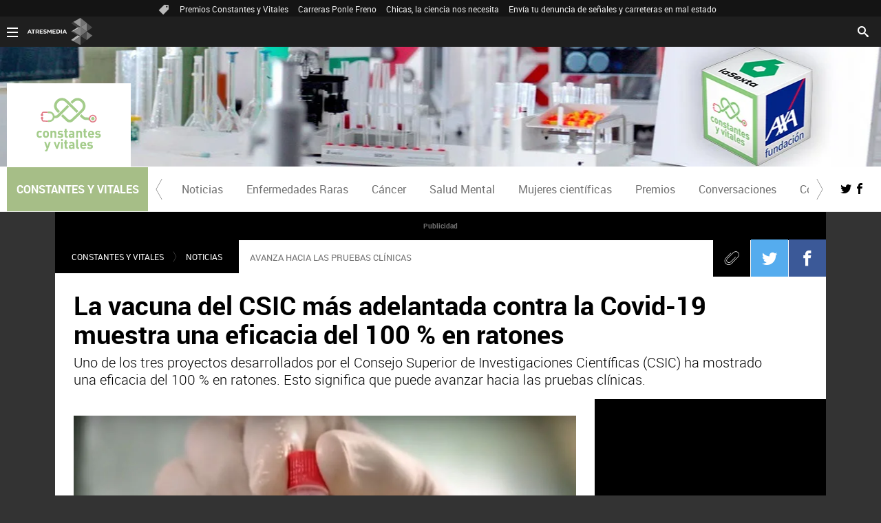

--- FILE ---
content_type: text/html;charset=UTF-8
request_url: https://www.lasexta.com/constantes-vitales/noticias/vacuna-csic-mas-adelantada-covid19-muestra-eficacia-100-ratones_2021012160096c8a065f0a000156d63b.html
body_size: 14970
content:
<!doctype html>
<html lang="es" prefix="og: http://ogp.me/ns#" fb: http: ogp.me ns fb# article: article#">
 <head> 
  <meta charset="UTF-8"> 
  <title>La vacuna del CSIC más adelantada contra la Covid-19 muestra una eficacia del 100 % en ratones | CONSTANTES Y VITALES&lt;</title> 
  <meta name="title" content="La vacuna del CSIC más adelantada contra la Covid-19 muestra una eficacia del 100 % en ratones | CONSTANTES Y VITALES<"> 
  <meta name="description" content="Uno de los tres proyectos desarrollados por el Consejo Superior de Investigaciones Científicas (CSIC) ha mostrado una eficacia del 100 % en ratones. Esto significa que puede avanzar hacia las pruebas clínicas."> 
  <link rel="canonical" href="https://www.lasexta.com/constantes-vitales/noticias/vacuna-csic-mas-adelantada-covid19-muestra-eficacia-100-ratones_2021012160096c8a065f0a000156d63b.html"> 
  <link rel="amphtml" href="https://amp.lasexta.com/constantes-vitales/noticias/vacuna-csic-mas-adelantada-covid19-muestra-eficacia-100-ratones_2021012160096c8a065f0a000156d63b.html"> 
  <meta name="robots" content="index, follow, max-image-preview:large"> 
  <meta name="DC.date.issued" content="2021-01-21T12:59:06.457+01:00"> 
  <meta name="date" content="2021-01-21T12:59:06.405+01:00"> 
  <meta property="article:modified_time" content="2021-01-21T12:59:06.457+01:00"> 
  <meta property="article:published_time" content="2021-01-21T12:59:06.405+01:00"> 
  <meta property="article:publisher" content="https://www.facebook.com/constantesyvitales/"> 
  <meta property="og:type" content="article"> 
  <meta property="og:title" content="La vacuna del CSIC más adelantada contra la Covid-19 muestra una eficacia del 100 % en ratones"> 
  <meta property="og:description" content="Uno de los tres proyectos desarrollados por el Consejo Superior de Investigaciones Científicas (CSIC) ha mostrado una eficacia del 100 % en ratones. Esto significa que puede avanzar hacia las pruebas clínicas."> 
  <meta property="og:url" content="https://www.lasexta.com/constantes-vitales/noticias/vacuna-csic-mas-adelantada-covid19-muestra-eficacia-100-ratones_2021012160096c8a065f0a000156d63b.html"> 
  <meta property="og:image" content="https://fotografias-compromiso.atresmedia.com/clipping/cmsimages02/2021/01/21/55109A01-0E22-4444-993B-D6FF4D608AA7/69.jpg"> 
  <meta property="og:image:type" content="image/jpeg"> 
  <meta property="og:image:width" content="1280"> 
  <meta property="og:image:height" content="720"> 
  <meta property="og:locale" content="es_ES"> 
  <meta property="og:site_name" content="LaSexta"> 
  <meta name="twitter:card" content="summary_large_image"> 
  <meta name="twitter:image" content="https://fotografias-compromiso.atresmedia.com/clipping/cmsimages02/2021/01/21/55109A01-0E22-4444-993B-D6FF4D608AA7/69.jpg"> 
  <meta name="twitter:site" content="constanteyvital"> 
  <meta property="article:section" content="Constantes y Vitales"> 
  <meta property="article:tag" content="CSIC"> 
  <meta property="article:tag" content="Vacuna"> 
  <meta property="article:tag" content="COVID-19"> 
  <meta property="article:tag" content="Coronavirus"> 
  <meta http-equiv="X-UA-Compatible" content="IE=edge,chrome=1"> 
  <meta name="pageRender" content="Wed Aug 04 14:41:22 CEST 2021"> 
  <meta name="viewport" content="width=device-width, initial-scale=1"> 
  <link rel="alternate" type="application/rss+xml" title="RSS 2.0" href="https://compromiso.atresmedia.com/rss/744153.xml"> 
  <!-- Metadatos métricas --> 
  <meta name="serie-programa" content=""> 
  <meta name="tipo-contenido" content="Entretenimiento"> 
  <meta name="lang" content="es"> 
  <meta name="organization" content="Compromiso Atresmedia"> 
  <!-- <meta http-equiv="Refresh" content="900"> --> 
  <script type="text/javascript"> 
	 setInterval(function() {
	   window.location.reload(); 
	 }, 900*1000);
</script> 
  <meta name="theme-color" content="#1E8737"> 
  <!-- Carga de Favicon --> 
  <link rel="apple-touch-icon" sizes="57x57" href="/public/img/lasexta/apple-touch-icon-57x57.png"> 
  <link rel="apple-touch-icon" sizes="60x60" href="/public/img/lasexta/apple-touch-icon-60x60.png"> 
  <link rel="apple-touch-icon" sizes="72x72" href="/public/img/lasexta/apple-touch-icon-72x72.png"> 
  <link rel="apple-touch-icon" sizes="76x76" href="/public/img/lasexta/apple-touch-icon-76x76.png"> 
  <link rel="apple-touch-icon" sizes="114x114" href="/public/img/lasexta/apple-touch-icon-114x114.png"> 
  <link rel="apple-touch-icon" sizes="120x120" href="/public/img/lasexta/apple-touch-icon-120x120.png"> 
  <link rel="apple-touch-icon" sizes="144x144" href="/public/img/lasexta/apple-touch-icon-144x144.png"> 
  <link rel="apple-touch-icon" sizes="152x152" href="/public/img/lasexta/apple-touch-icon-152x152.png"> 
  <link rel="apple-touch-icon" sizes="180x180" href="/public/img/lasexta/apple-touch-icon-180x180.png"> 
  <link rel="icon" type="image/png" href="/public/img/lasexta/favicon-32x32.png" sizes="32x32"> 
  <link rel="icon" type="image/png" href="/public/img/lasexta/android-chrome-192x192.png" sizes="192x192"> 
  <link rel="icon" type="image/png" href="/public/img/lasexta/favicon-96x96.png" sizes="96x96"> 
  <link rel="icon" type="image/png" href="/public/img/lasexta/favicon-16x16.png" sizes="16x16"> 
  <link rel="mask-icon" href="/public/img/lasexta/safari-pinned-tab.svg" color="#5bbad5"> 
  <link rel="shortcut icon" href="/public/img/lasexta/favicon.ico"> 
  <meta name="msapplication-TileImage" content="/mstile-144x144.png"> 
  <!--TAGS VERIFICADORES--> 
  <meta name="google-site-verification" content="wqlZp20Q7EJc4rjA4jF13DWBQVX9dFq84rJ76Ez37QI">  
  <meta name="msvalidate.01" content="DDBC2D36D801A1BEEF59505F4B1610AF">  
  <meta property="og:site_name" content="LaSexta"> 
  <meta name="ad-unit" content="32881787/www.lasexta.com/constantes-vitales/noticias"> 
  <meta name="site-name" content="Compromiso Atresmedia"> 
  <meta name="tipo-pagina" content="contenido"> 
  <meta name="error" content="false"> 
  <script type="application/ld+json">
{
	"@context": "https://schema.org",
	"@type": "NewsArticle",
	"mainEntityOfPage": {
		"@type": "WebPage",
		"@id": "https:\/\/www.lasexta.com\/constantes-vitales\/noticias\/vacuna-csic-mas-adelantada-covid19-muestra-eficacia-100-ratones_2021012160096c8a065f0a000156d63b.html"},
	"url": "https:\/\/www.lasexta.com\/constantes-vitales\/noticias\/vacuna-csic-mas-adelantada-covid19-muestra-eficacia-100-ratones_2021012160096c8a065f0a000156d63b.html",
	"headline": "La vacuna del CSIC más adelantada contra la Covid-19 muestra una eficacia del 100 % en ratones",
	"description": "Uno de los tres proyectos desarrollados por el Consejo Superior de Investigaciones Científicas (CSIC) ha mostrado una eficacia del 100 % en ratones. Esto significa que puede avanzar hacia las pruebas clínicas.",
	"articleBody": "El proyecto de la vacuna para el SARS-CoV-2 dirigido por los virólogos Mariano Esteban y Jan García Arriaza es el más adelantado de las tres vacunas contra la Covid-19 que está desarrollando el Consejo Superior de Investigaciones Científicas (CSIC). El candidato vacunal MVA-Cov-2-S, que usa como vehículo el virus vaccina modificado de Ankara (MVA) para transportar una proteína del SARS-CoV-2 que estimule la defensa inmunitaria contra el coronavirus, ha probado su eficacia en modelos animales, lo que significa que está listo para seguir avanzando hacia las pruebas clínicas. El CSIC colabora con la empresa biotecnológica española Biofabri, perteneciente al grupo Zendal, para producir la vacuna en condiciones de uso en seres humanos. El próximo paso es la solicitud del permiso a la Agencia Española de Medicamentos y Productos Sanitarios (AEMPS), dependiente del Ministerio de Sanidad, para los primeros ensayos clínicos, fases I/II, que podrían iniciarse en unas semanas. El virus MVA ha sido modificado para expresar la proteína S completa del SARS-CoV-2, que es la llave que permite la entrada del coronavirus en las células humanas, incorporada en el vehículo MVA, esta proteína se produce tan pronto como el virus penetra en la célula y es la que enseña al sistema inmunitario cómo debe reconocer y eliminar el coronavirus. Lo relevante es que la vacuna produce altos niveles de anticuerpos IgG específicos frente a la proteína S del coronavirus y a su dominio de unión con la proteína ACE2 que sirve de repector de las células humanas.",
  	"datePublished": "2021-01-21T12:59:06.405+01:00",
  	"dateModified": "2021-01-21T12:59:06.457+01:00",
		"articleSection":{
    	"@list":[
            "Constantes y Vitales",
            "Noticias"]},
	"keywords": [
		"CSIC",
		"Vacuna",
		"COVID-19",
   		"Coronavirus"],
   	"publisher": {
	    "@type": "Organization",	    
		"name":"Compromiso Atresmedia",
		"sameAs":[
				"https://www.facebook.com/constantesyvitales/",
				"https://twitter.com/constanteyvital"],
		"logo": {
			"@type": "ImageObject",
			"url": "https:\/\/compromiso.atresmedia.com\/public\/img\/compromiso_atresmedia-amp.png",
				"width": 600,
				"height": 60
			}
  	},
  	"author": {
			"@type": "Person",
			"name": "Constantes y Vitales"
  	},
	 	"image": {
	    	"@type": "ImageObject",
	    	"url": "https:\/\/fotografias-compromiso.atresmedia.com\/clipping\/cmsimages02\/2021\/01\/21\/55109A01-0E22-4444-993B-D6FF4D608AA7\/69.jpg",
	      	"width": 1280,
	      	"height": 720
	  	},
    "speakable":{
        "@type":"SpeakableSpecification",
        "xpath":[
            "/html/head/title",
            "/html/head/meta[@name='description']/@content"
         ]
    }
}
</script> 
  <script type="application/ld+json">
{
  "@context": "http://schema.org",
  "@type": "BreadcrumbList",
    "itemListElement": [
	{
	    "@type": "ListItem",
	    "position": 1,
	    "name": "Compromiso Atresmedia",
	    "item": "https:\/\/compromiso.atresmedia.com\/"
	},
	{
	    "@type": "ListItem",
	    "position": 2,
	    "name": "Constantes y Vitales",
	    "item": "https:\/\/www.lasexta.com\/constantes-vitales\/"
	},
	{
	    "@type": "ListItem",
	    "position": 3,
	    "name": "Noticias",
	    "item": "https:\/\/www.lasexta.com\/constantes-vitales\/noticias\/"
	},
  	{
  		"@type": "ListItem",
	    "position": 4,
	    "name": "La vacuna del CSIC más adelantada contra la Covid-19 muestra una eficacia del 100 % en ratones",
	    "item": "https:\/\/www.lasexta.com\/constantes-vitales\/noticias\/vacuna-csic-mas-adelantada-covid19-muestra-eficacia-100-ratones_2021012160096c8a065f0a000156d63b.html"
  	}]
}
</script> 
  <script type="application/ld+json">{ "ethicsPolicy" : "https:\\/\\/www.lasexta.com\\/public\\/legal\\/politica-proteccion-datos-privacidad.html", "legalName" : "Atresmedia Corporación de Medios de Comunicación, S.A.", "address" : "Isla Graciosa 13", "@type" : "NewsMediaOrganization", "name" : "LaSexta", "alternateName" : "La Sexta", "foundingLocation" : "Madrid", "@context" : "https://schema.org", "url" : "https:\\/\\/www.lasexta.com\\/", "sameAs" : [ "https://www.facebook.com/laSexta/", "https://twitter.com/laSextaTV" ] }</script> 
  <script type="application/ld+json">[ { "@context": "https://schema.org/", "@type": "SiteNavigationElement", "url": "https:\/\/www.lasexta.com\/constantes-vitales\/noticias\/", "name": "Noticias" }, { "@context": "https://schema.org/", "@type": "SiteNavigationElement", "url": "https:\/\/www.lasexta.com\/constantes-vitales\/enfermedades-raras\/", "name": "Enfermedades Raras" }, { "@context": "https://schema.org/", "@type": "SiteNavigationElement", "url": "https:\/\/www.lasexta.com\/constantes-vitales\/cancer\/", "name": "Cáncer" }, { "@context": "https://schema.org/", "@type": "SiteNavigationElement", "url": "https:\/\/www.lasexta.com\/constantes-vitales\/causas\/salud-mental\/", "name": "Salud Mental" }, { "@context": "https://schema.org/", "@type": "SiteNavigationElement", "url": "https:\/\/www.lasexta.com\/constantes-vitales\/mujeres-cientificas\/", "name": "Mujeres científicas" }, { "@context": "https://schema.org/", "@type": "SiteNavigationElement", "url": "https:\/\/www.lasexta.com\/constantes-vitales\/premios\/", "name": "Premios" }, { "@context": "https://schema.org/", "@type": "SiteNavigationElement", "url": "https:\/\/www.lasexta.com\/constantes-vitales\/conversaciones\/", "name": "Conversaciones" }, { "@context": "https://schema.org/", "@type": "SiteNavigationElement", "url": "https:\/\/www.lasexta.com\/constantes-vitales\/comite-expertos\/", "name": "Comité de expertos" }, { "@context": "https://schema.org/", "@type": "SiteNavigationElement", "url": "https:\/\/www.lasexta.com\/constantes-vitales\/causas\/objetivo-ciencia\/", "name": "Objetivo 2%" }, { "@context": "https://schema.org/", "@type": "SiteNavigationElement", "url": "https:\/\/www.lasexta.com\/constantes-vitales\/causas\/desfibriladores\/", "name": "Desfibriladores" }] </script>
  <link rel="stylesheet" href="https://static.antena3.com/css/style2.css"> 
  <link rel="stylesheet" href="https://static.antena3.com/css/v_constantes_y_vitales/skin2.css"> 
  <script type="text/javascript">
	var staticDomain = 'https://static.antena3.com/';	
	var comunidadDomain = 'https://comunidad.atresmedia.com/';
	var jsDomain = 'https://cdnjs.atresmedia.com/atresmedia-js/latest/';
	var SITE_SECTION_NAME = 'CompromisoAtresmedia_constantesyvitales';
	window.SITE_ID = 128470;
  	window.PAGE_ID = 829247;
	document.domain = 'atresmedia.com';
</script> 
  <!-- pageview_candidate --> 
  <script src="https://tv.sibbo.net/v2/clients/atresmedia/pro/sibbo-cmp-core.js" charset="utf-8"></script> 
  <!-- DTM  *** new --> 
  <script src="//assets.adobedtm.com/f3257b54648f/0a102682e791/launch-a7548e537628.min.js" async></script> 
  <script>if(window){let w=function(n){window.jQueryCallbacks.push(n)};var i=w;window.jQueryCallbacks=[],window.$=function(n){return typeof n=="function"&&w(n),{ready:w}},window.jQuery=window.$,window.$.ajax=function(...n){w(()=>window.$.ajax(...n))}}
</script> 
  <script type="module" src="https://cdnjs.atresmedia.com/load/webapp/www-entries/main.Bb7-Y4xk8M9YG2yI.js" defer></script> 
  <script type="module" src="https://cdnjs.atresmedia.com/load/webapp/www-entries/no-site.C8fh56_7Y7Be6u8E.js" defer></script> 
  <script>
	var sp = "690053,744123,744153";
</script> 
  <script>
		$.ajax({
	  		url: "https://hits-compromiso.atresmedia.com/compromiso//60096c8a065f0a000156d63b/2/"+sp+"/",
	  		dataType: "jsonp"
		});
	</script> 
 </head> 
 <body class="verticales  pagina-interior   constantes-vitales noticias"> 
  <div class="content-hot-links">
   <ul class="hot-links" data-mod="hot-links">
    <li><span class="icon-ico-tag"></span></li>
    <li><a title="Premios Constantes y Vitales" href="https://www.lasexta.com/constantes-vitales/premios/2025/">Premios Constantes y Vitales</a></li>
    <li><a title="Carreras Ponle Freno" href="https://compromiso.atresmedia.com/ponlefreno/carreras-ponle-freno/2025/">Carreras Ponle Freno</a></li>
    <li><a title="Chicas, la ciencia nos necesita" href="https://www.lasexta.com/constantes-vitales/mujeres-cientificas/">Chicas, la ciencia nos necesita</a></li>
    <li><a title="Envía tu denuncia de señales y carreteras en mal estado" href="https://compromiso.atresmedia.com/ponlefreno/campanas/carreteras-senales/envia-denuncia-senal-carretera-mal-estado_202507026864f95829f2a108e97bcea1.html">Envía tu denuncia de señales y carreteras en mal estado</a></li>
   </ul>
  </div> 
  <header class="header-principal header-verticales"> 
   <!-- Animations and background --> 
   <div class="background-animated"></div> 
   <nav class="navbar container row navbar-default" role="navigation"> 
    <div class="navbar-header" itemscope itemtype="https://schema.org/Organization"> 
     <img loading="lazy" class="logo-atresmedia" src="/public/img/atresmedia-television.svg" alt="Atresmedia" width="100" itemprop="logo"> 
     <button type="button" class="navbar-toggle collapsed" role="button" aria-expanded="false"> <span class="sr-only">Desplegar navegación</span> 
      <div class="b-menu">
       <div class="icon"></div>
      </div> </button> 
     <h1 class="seccion"> <a class="navbar-brand" title="Constantes y Vitales" href="https://www.lasexta.com/constantes-vitales/" itemprop="url"> <img loading="lazy" src="/public/img/verticales/constantes_y_vitales/constantes_y_vitales.svg" alt="" itemprop="logo"> <span>Constantes y Vitales</span> </a> </h1> 
    </div>
    <!-- navbar-header --> 
    <div class="box-menu" role="menu"> 
     <div class="menu"> 
      <ul class="nav navbar-nav nav-tertiary"> 
       <li class="search"> 
        <form class="navbar-form" method="get" action="/buscador-site/index.html"> 
         <input id="search" class="input-text" type="text" name="q" value="" placeholder="Buscar..."> 
         <label for="search"><span class="text">Buscar</span><span class="icon-search"></span></label> 
         <input class="search-button" type="submit" value="Buscar"> 
        </form> </li> 
      </ul> 
      <div class="nav navbar-nav channels" role="menubar"> 
       <div class="container row"> 
        <a href="#" class="dropdown-toggle tit" data-toggle="dropdown" aria-expanded="false"> 
         <div class="b-menu"> 
          <div class="icon"></div> 
         </div> <img loading="lazy" id="logo-atresmedia" src="/public/img/grupo-atresmedia.svg" alt="Atresmedia" width="100"><span class="icon-direction-right"></span> </a> 
        <div class="list-atresmedia" aria-hidden="true" aria-label="submenu"> 
         <h2 role="link">LA RED DE <strong>ATRESMEDIA</strong><span class="icon-direction-left"></span></h2> 
         <div data-mod="channels"> 
          <dl data-mod="tv-radio"> 
           <dt>
            CANALES TV Y RADIO
           </dt> 
           <dd>
            <a rel="me" title="Antena 3" href="https://www.antena3.com/" class="antena3" role="menuitem">Antena 3</a>
           </dd> 
           <dd>
            <a rel="me" title="laSexta" href="https://www.lasexta.com/" class="lasexta" role="menuitem">laSexta</a>
           </dd> 
           <dd>
            <a rel="me" title="Neox" href="https://neox.atresmedia.com/" class="neox" role="menuitem">Neox</a>
           </dd> 
           <dd>
            <a rel="me" title="Nova" href="https://nova.atresmedia.com/" class="nova" role="menuitem">Nova</a>
           </dd> 
           <dd>
            <a rel="me" title="Mega" href="https://mega.atresmedia.com/" class="mega" role="menuitem">Mega</a>
           </dd> 
           <dd>
            <a rel="me" title="Atreseries" href="https://atreseries.atresmedia.com/" class="atreseries" role="menuitem">Atreseries</a>
           </dd> 
           <dd>
            <a rel="me" title="Onda Cero" href="https://www.ondacero.es/" class="ondacero" role="menuitem">Onda Cero</a>
           </dd> 
           <dd>
            <a rel="me" title="Europa FM" href="https://www.europafm.com/" class="europafm" role="menuitem">Europa FM</a>
           </dd> 
           <dd>
            <a rel="me" title="Melodía FM" href="https://www.melodia-fm.com/" class="melodiafm" role="menuitem">Melodía FM</a>
           </dd> 
           <dd>
            <a rel="me" title="Atresplayer" href="https://www.atresplayer.com/" class="atresplayer" role="menuitem">Atresplayer</a>
           </dd> 
           <dd>
            <a rel="me" title="Flooxer" href="https://www.flooxer.com/" class="flooxer" role="menuitem">Flooxer</a>
           </dd> 
          </dl> 
          <dl data-mod="verticales"> 
           <dt>
            VERTICALES
           </dt> 
           <dd>
            <a rel="me" title="Novamás" href="https://www.antena3.com/novamas/" class="novamas" role="menuitem">Novamás</a>
           </dd> 
           <dd>
            <a rel="me" title="Objetivo tv" href="https://www.antena3.com/objetivotv/" class="objetivo-tv" role="menuitem">Objetivo tv</a>
           </dd> 
           <dd>
            <a rel="me" title="TecnoXplora" href="https://www.lasexta.com/tecnologia-tecnoxplora/" class="tecnoexplora" role="menuitem">TecnoXplora</a>
           </dd> 
           <dd>
            <a rel="me" title="Centímetros Cúblicos" href="https://www.lasexta.com/motor/" class="centimetros-cubicos" role="menuitem">Centímetros Cúblicos</a>
           </dd> 
           <dd>
            <a rel="me" title="Viajestic" href="https://www.lasexta.com/viajestic/" class="viajestic" role="menuitem">Viajestic</a>
           </dd> 
           <dd>
            <a rel="me" title="Neox Kidz" href="https://www.neoxkidz.com/" class="neox-kidz" role="menuitem">Neox Kidz</a>
           </dd> 
           <dd>
            <a rel="me" title="Crea Lectura" href="https://compromiso.atresmedia.com/crea-lectura/" class="crea-lectura" role="menuitem">Crea Lectura</a>
           </dd> 
           <dd>
            <a rel="me" title="Flooxer Now" href="https://www.flooxernow.com/" class="flooxer-now" role="menuitem">Flooxer Now</a>
           </dd> 
           <dd>
            <a rel="me" title="Hablando en Plata" href="https://www.hablandoenplata.es/" class="hablandoenplata" role="menuitem">Hablando en Plata</a>
           </dd> 
           <dd>
            <a rel="me" title="AhoraQuéLeo" href="https://www.lasexta.com/ahoraqueleo/" class="ahoraqueleo" role="menuitem">AhoraQuéLeo</a>
           </dd> 
           <dd>
            <a rel="me" title="AhoraQuéSerie" href="https://www.lasexta.com/series/" class="ahoraqueserie" role="menuitem">AhoraQuéSerie</a>
           </dd> 
          </dl> 
          <dl data-mod="corp"> 
           <dt>
            CORPORATIVOS Y MÁS
           </dt> 
           <dd>
            <a rel="me" title="Área Corporativa" href="https://www.atresmedia.com/" class="corporativa" role="menuitem">Área Corporativa</a>
           </dd> 
           <dd>
            <a rel="me" title="Accionistas e Inversores" href="https://www.atresmediacorporacion.com/" class="accionistas" role="menuitem">Accionistas e Inversores</a>
           </dd> 
           <dd>
            <a rel="me" title="Atresmedia Publicidad" href="https://www.atresmediapublicidad.com/" class="a3-publicidad" role="menuitem">Atresmedia Publicidad</a>
           </dd> 
           <dd>
            <a rel="me" title="Ventas Internacionales" href="https://international-sales-atresmedia.com/" class="ventas-internacionales" role="menuitem">Ventas Internacionales</a>
           </dd> 
           <dd>
            <a rel="me" title="Oficina de Prensa" href="https://www.atresmedia.com/prensa/" class="oficina-prensa" role="menuitem">Oficina de Prensa</a>
           </dd> 
           <dd>
            <a rel="me" title="Atresmedia Cine" href="https://cine.atresmedia.com/" class="a3-cine" role="menuitem">Atresmedia Cine</a>
           </dd> 
           <dd>
            <a rel="me" title="Ponle Freno" href="https://compromiso.atresmedia.com/ponlefreno/" class="ponle-freno" role="menuitem">Ponle Freno</a>
           </dd> 
           <dd>
            <a rel="me" title="Fundación Atresmedia" href="https://fundacion.atresmedia.com/" class="fundacion" role="menuitem">Fundación Atresmedia</a>
           </dd> 
           <dd>
            <a rel="me" title="Objetivo Bienestar" href="https://www.atresmedia.com/objetivo-bienestar/" class="objetivo-bienestar" role="menuitem">Objetivo Bienestar</a>
           </dd> 
           <dd>
            <a rel="me" title="Objetivo Bienestar Junior" href="https://www.atresmedia.com/objetivo-bienestar/junior/" class="objetivo-bienestar-j" role="menuitem">Objetivo Bienestar Junior</a>
           </dd> 
           <dd>
            <a rel="me" title="Crea Cultura" href="https://compromiso.atresmedia.com/crea-cultura/" class="crea-cultura" role="menuitem">Crea Cultura</a>
           </dd> 
           <dd>
            <a rel="me" title="Constantes y Vitales" href="https://www.lasexta.com/constantes-vitales/" class="constantes-vitales" role="menuitem">Constantes y Vitales</a>
           </dd> 
           <dd>
            <a rel="me" title="Tolerancia Cero" href="https://compromiso.atresmedia.com/tolerancia-cero/" class="tolerancia-cero" role="menuitem">Tolerancia Cero</a>
           </dd> 
           <dd>
            <a rel="me" title="Hazte Eco" href="https://compromiso.atresmedia.com/hazte-eco/" class="hazte-eco" role="menuitem">Hazte Eco</a>
           </dd> 
           <dd>
            <a rel="me" title="Levanta la Cabeza" href="https://compromiso.atresmedia.com/levanta-la-cabeza/" class="levanta-la-cabeza" role="menuitem">Levanta la Cabeza</a>
           </dd> 
           <dd>
            <a rel="me" title="Atresmedia Xperience" href="https://www.atresmedia.com/xperience-tour/" class="atresmedia-xperience" role="menuitem">Atresmedia Xperience</a>
           </dd>
          </dl>
         </div>
        </div>
       </div>
      </div> 
     </div> 
    </div> 
    <!-- global-menu --> 
   </nav> 
  </header> 
  <main> 
   <article class="module-interior" data-mod="atresmedia_module_interior"> 
    <section class="container-fluid"> 
     <section class="mod-menu-verticales">
      <section class="container row">
       <div class="col-xs-12 col-sm-12 col-md-12 col-lg-12">
        <div class="mod-menu seccion-vertical" aria-label="menú programas">
         <div class="wrap-seccion-2">
          <h1 class="seccion"><a class="navbar-brand" title="Constantes y Vitales" href="https://www.lasexta.com/constantes-vitales/" itemprop="url"><img loading="lazy" src="/public/img/verticales/constantes_y_vitales/constantes_y_vitales.svg" alt="" itemprop="logo"><span>Constantes y Vitales</span></a></h1>
         </div>
         <div class="menu-carrusel">
          <a href="#" class="icon-flecha-izq" role="button"></a>
          <a href="#" class="icon-flecha-dcha" role="button"></a>
          <div class="contenedor-menu" role="menubar">
           <ul>
            <li class="" role="menuitem"><a href="https://www.lasexta.com/constantes-vitales/noticias/" title="Noticias">Noticias</a></li>
            <li class="" role="menuitem"><a href="https://www.lasexta.com/constantes-vitales/enfermedades-raras/" title="Enfermedades Raras">Enfermedades Raras</a></li>
            <li class="" role="menuitem"><a href="https://www.lasexta.com/constantes-vitales/cancer/" title="Cáncer">Cáncer</a></li>
            <li class="" role="menuitem"><a href="https://www.lasexta.com/constantes-vitales/causas/salud-mental/" title="Salud Mental">Salud Mental</a></li>
            <li class="" role="menuitem"><a href="https://www.lasexta.com/constantes-vitales/mujeres-cientificas/" title="Mujeres científicas">Mujeres científicas</a></li>
            <li class="" role="menuitem"><a href="https://www.lasexta.com/constantes-vitales/premios/" title="Premios">Premios</a></li>
            <li class="" role="menuitem"><a href="https://www.lasexta.com/constantes-vitales/conversaciones/" title="Conversaciones">Conversaciones</a></li>
            <li class="" role="menuitem"><a href="https://www.lasexta.com/constantes-vitales/comite-expertos/" title="Comité de expertos">Comité de expertos</a></li>
            <li class="" role="menuitem"><a href="https://www.lasexta.com/constantes-vitales/causas/objetivo-ciencia/" title="Objetivo 2%">Objetivo 2%</a></li>
            <li class="" role="menuitem"><a href="https://www.lasexta.com/constantes-vitales/causas/desfibriladores/" title="Desfibriladores">Desfibriladores</a></li>
           </ul>
          </div>
         </div>
         <ul class="menu-share">
          <li><a rel="author" class="icon-twitter" href="https://twitter.com/constanteyvital" target="_blank" title="Programa en Twitter"></a></li>
          <li><a rel="author" class="icon-facebook" href="https://www.facebook.com/constantesyvitales/" target="_blank" title="Programa en Facebook"></a></li>
         </ul>
        </div>
       </div>
      </section>
     </section> 
     <section class="container row"> 
      <div class="col-xs-12 col-sm-12 col-md-12 col-lg-12 interior-12"> 
       <aside class="mod-ad-top"> 
        <span class="publi-texto">Publicidad</span> 
        <div data-mod="ads" data-sizesd="1x1,728x90,980x90,990x90,970x90,970x250,980x250,990x250,728x250,fluid" data-sizesm="1x1,320x100,320x50,320x53,fluid" data-sizest="1x1,728x90,728x250,fluid" data-position="top1" data-lazy="false"></div> 
       </aside> 
       <nav class="breadcrumb" role="navigation"> 
        <ul data-mod="breadcrumb"> 
         <li><a title="Constantes y Vitales" href="https://www.lasexta.com/constantes-vitales/">Constantes y Vitales</a></li> 
         <li><a title="Noticias" href="https://www.lasexta.com/constantes-vitales/noticias/">Noticias</a></li> 
        </ul> 
       </nav>
       <p class="antetitulo">AVANZA HACIA LAS PRUEBAS CLÍNICAS</p> 
       <!-- header artículo --> 
       <header class="no-multimedia"> 
        <!-- Redes sociales --> 
        <div class="tools-rrss"> 
         <ul> 
          <li> <a class="icon-clip" href="#"><span>Clip</span></a> </li> 
          <li> <a class="icon-twitter" href="https://twitter.com/intent/tweet?original_referer=https://www.lasexta.com/constantes-vitales/noticias/vacuna-csic-mas-adelantada-covid19-muestra-eficacia-100-ratones_2021012160096c8a065f0a000156d63b.html&amp;text=La%20vacuna%20del%20CSIC%20m%C3%A1s%20adelantada%20contra%20la%20Covid-19%20muestra%20una%20eficacia%20del%20100%20%25%20en%20ratones&amp;url=https://www.lasexta.com/constantes-vitales/noticias/vacuna-csic-mas-adelantada-covid19-muestra-eficacia-100-ratones_2021012160096c8a065f0a000156d63b.html&amp;via=Constanteyvital" title="Twitter" target="_blank"><span>Twitter</span></a> </li> 
          <li> <a class="icon-facebook" href="https://www.facebook.com/dialog/share?app_id=364790352016&amp;href=https://www.lasexta.com/constantes-vitales/noticias/vacuna-csic-mas-adelantada-covid19-muestra-eficacia-100-ratones_2021012160096c8a065f0a000156d63b.html" title="Facebook" target="_blank"><span>Facebook</span></a> </li> 
          <li> <a class="icon-whatsapp" href="whatsapp://send?text= https://www.lasexta.com/constantes-vitales/noticias/vacuna-csic-mas-adelantada-covid19-muestra-eficacia-100-ratones_2021012160096c8a065f0a000156d63b.html"><span>Whatsapp</span></a> </li> 
         </ul> 
        </div> 
        <p class="antetitulo">AVANZA HACIA LAS PRUEBAS CLÍNICAS</p> 
        <h1 class="title-new" itemprop="headline">La vacuna del CSIC más adelantada contra la Covid-19 muestra una eficacia del 100 % en ratones</h1> 
        <sumary class="entradilla" itemprop="description"> 
         <p>Uno de los tres proyectos desarrollados por el Consejo Superior de Investigaciones Científicas (CSIC) ha mostrado una eficacia del 100 % en ratones. Esto significa que puede avanzar hacia las pruebas clínicas.</p> 
        </sumary> 
       </header> 
       <!-- tools para el artículo --> 
       <div class="tools-articles"> 
        <div class="container row"> 
         <ul> 
          <li><a class="icon-close" href="#"><span>Close</span></a></li> 
          <li><a class="icon-clip" href="#"><span>Clip</span></a></li> 
          <li><a class="icon-comments" href="#comments"><span>Comments</span></a></li> 
          <li> <a class="icon-twitter" href="https://twitter.com/intent/tweet?original_referer=https://www.lasexta.com/constantes-vitales/noticias/vacuna-csic-mas-adelantada-covid19-muestra-eficacia-100-ratones_2021012160096c8a065f0a000156d63b.html&amp;text=La%20vacuna%20del%20CSIC%20m%C3%A1s%20adelantada%20contra%20la%20Covid-19%20muestra%20una%20eficacia%20del%20100%20%25%20en%20ratones&amp;url=https://www.lasexta.com/constantes-vitales/noticias/vacuna-csic-mas-adelantada-covid19-muestra-eficacia-100-ratones_2021012160096c8a065f0a000156d63b.html&amp;via=Constanteyvital" title="Twitter" target="_blank"><span>Twitter</span></a> </li> 
          <li> <a class="icon-facebook" href="https://www.facebook.com/dialog/share?app_id=364790352016&amp;href=https://www.lasexta.com/constantes-vitales/noticias/vacuna-csic-mas-adelantada-covid19-muestra-eficacia-100-ratones_2021012160096c8a065f0a000156d63b.html" title="Facebook" target="_blank"><span>Facebook</span></a> </li> 
          <li> <a class="icon-whatsapp" href="whatsapp://send?text= https://www.lasexta.com/constantes-vitales/noticias/vacuna-csic-mas-adelantada-covid19-muestra-eficacia-100-ratones_2021012160096c8a065f0a000156d63b.html"><span>Whatsapp</span></a> </li> 
         </ul> 
         <!-- navegación entre artículos --> 
         <div class="navigation-articles"> 
          <nav role="navigation"> 
           <a class="icon-left-arrow-dk" href="#"></a> 
           <a class="icon-right-arrow-dk" href="#"></a> 
          </nav> 
         </div> 
        </div> 
       </div> 
      </div> 
     </section> 
     <section class="container row"> 
      <div class="col-xs-12 col-sm-12 col-md-8 col-lg-9"> 
       <div class="thumbnail-article"> 
        <figure> 
         <div> 
          <picture> 
           <!--[if IE 9]><video style="display: none;"><![endif]--> 
           <source media="(max-width:520px)" srcset="https://fotografias-compromiso.atresmedia.com/clipping/cmsimages02/2021/01/21/55109A01-0E22-4444-993B-D6FF4D608AA7/64.jpg"> 
           <source media="(max-width:1023px)" srcset="https://fotografias-compromiso.atresmedia.com/clipping/cmsimages02/2021/01/21/55109A01-0E22-4444-993B-D6FF4D608AA7/60.jpg"> 
           <source media="(min-width:1024px)" srcset="https://fotografias-compromiso.atresmedia.com/clipping/cmsimages02/2021/01/21/55109A01-0E22-4444-993B-D6FF4D608AA7/58.jpg"> 
           <!--[if IE 9]></video><![endif]--> 
           <img loading="lazy" src="https://fotografias-compromiso.atresmedia.com/clipping/cmsimages02/2021/01/21/55109A01-0E22-4444-993B-D6FF4D608AA7/58.jpg" alt="La vacuna del CSIC contra el COVID-19" itemprop="image"> 
          </picture> 
         </div> 
         <figcaption>
          La vacuna del CSIC contra el COVID-19 | Sinc
         </figcaption> 
        </figure> 
       </div> 
       <div id="intext" class="articleBody"> 
        <p>El proyecto de la vacuna para el <b>SARS-CoV-2 </b>dirigido por los virólogos Mariano Esteban y Jan García Arriaza es el más adelantado de las tres <b>vacunas contra la Covid-19</b> que está desarrollando el Consejo Superior de Investigaciones Científicas (<b>CSIC</b>).</p>
        <p>El candidato vacunal MVA-Cov-2-S, que usa como vehículo el virus vaccina modificado de Ankara (MVA) para transportar una proteína del SARS-CoV-2 que estimule la defensa inmunitaria contra el coronavirus, ha probado su eficacia en modelos animales, lo que significa que está listo para seguir avanzando hacia las pruebas clínicas.</p>
        <p>El CSIC colabora con la empresa biotecnológica española <b>Biofabri</b>, perteneciente al <b>grupo Zendal</b>, para producir la vacuna en condiciones de uso en seres humanos.</p>
        <p>El próximo paso es la solicitud del permiso a la<b> Agencia Española de Medicamentos y Productos Sanitarios</b> (AEMPS), dependiente del Ministerio de Sanidad, para los primeros ensayos clínicos, fases I/II, que podrían iniciarse en unas semanas.</p>
        <p>El virus MVA ha sido modificado para expresar la <b>proteína S</b> completa del SARS-CoV-2, que es la llave que permite la entrada del coronavirus en las células humanas, incorporada en el vehículo MVA, esta proteína se produce tan pronto como el virus penetra en la célula y es la que enseña al sistema inmunitario cómo debe <b>reconocer y eliminar el coronavirus.</b></p>
        <p>Lo relevante es que la vacuna produce altos niveles de <b>anticuerpos IgG específico</b>s frente a la proteína S del coronavirus y a su dominio de unión con la proteína ACE2 que sirve de repector de las células humanas. </p> 
       </div> 
       <div class="tools-rrss"> 
        <ul> 
         <li> <a class="icon-clip" href="#"><span>Clip</span></a> </li> 
         <li> <a class="icon-twitter" href="https://twitter.com/intent/tweet?original_referer=https://www.lasexta.com/constantes-vitales/noticias/vacuna-csic-mas-adelantada-covid19-muestra-eficacia-100-ratones_2021012160096c8a065f0a000156d63b.html&amp;text=La%20vacuna%20del%20CSIC%20m%C3%A1s%20adelantada%20contra%20la%20Covid-19%20muestra%20una%20eficacia%20del%20100%20%25%20en%20ratones&amp;url=https://www.lasexta.com/constantes-vitales/noticias/vacuna-csic-mas-adelantada-covid19-muestra-eficacia-100-ratones_2021012160096c8a065f0a000156d63b.html&amp;via=Constanteyvital" title="Twitter" target="_blank"><span>Twitter</span></a> </li> 
         <li> <a class="icon-facebook" href="https://www.facebook.com/dialog/share?app_id=364790352016&amp;href=https://www.lasexta.com/constantes-vitales/noticias/vacuna-csic-mas-adelantada-covid19-muestra-eficacia-100-ratones_2021012160096c8a065f0a000156d63b.html" title="Facebook" target="_blank"><span>Facebook</span></a> </li> 
         <li> <a class="icon-whatsapp" href="whatsapp://send?text= https://www.lasexta.com/constantes-vitales/noticias/vacuna-csic-mas-adelantada-covid19-muestra-eficacia-100-ratones_2021012160096c8a065f0a000156d63b.html"><span>Whatsapp</span></a> </li> 
        </ul> 
       </div> 
       <aside class="mod-ad-middle"> 
        <span class="publi-texto">Publicidad</span> 
        <div data-mod="ads" data-sizesd="1x1, 728x90,  728x250, fluid" data-position="middle1" data-lazy="false"> 
        </div> 
        <div data-mod="ads" data-sizesm="1x1, 320x100, 320x50, 320x53, fluid" data-sizest="1x1, 728x90, 728x250, fluid" data-position="middle2" data-lazy="false"> 
        </div> 
       </aside> 
       <div class="firma-autor"> 
        <div class="autor-foto"> 
         <img loading="lazy" src="https://fotografias-compromiso.atresmedia.com/clipping/cmsimages01/2020/10/26/0E647818-DC07-4E17-B2A5-E26F8CC24E3B/66.jpg" srcset="https://fotografias-compromiso.atresmedia.com/clipping/cmsimages01/2020/10/26/0E647818-DC07-4E17-B2A5-E26F8CC24E3B/66.jpg" alt="" title=""> 
        </div> 
        <div class="autor-autor">
          Constantes y Vitales 
        </div> 
        <div class="autor-rrss"> 
         <a title="Twitter" href="https://twitter.com/constanteyvital" target="_blank" rel="noopener noreferrer"><img loading="lazy" class="rrss" src="/public/img/rrss/icon-twitter.svg"></a> 
        </div> 
        <div class="autor-fecha">
          &nbsp; Madrid&nbsp;|&nbsp;21/01/2021 
        </div> 
       </div> 
       <div class="related-tags"> 
        <h3>Tags relacionados</h3> 
        <ul class="listado-categorias"> 
         <li><a href="https://compromiso.atresmedia.com/temas/csic-1" title="CSIC">CSIC</a></li> 
         <li><a href="https://compromiso.atresmedia.com/temas/vacuna-1" title="Vacuna">Vacuna</a></li> 
         <li><a href="https://compromiso.atresmedia.com/temas/coronavirus-1" title="Coronavirus">Coronavirus</a></li> 
         <li><a href="https://compromiso.atresmedia.com/temas/covid_19-1" title="COVID-19">COVID-19</a></li> 
        </ul> 
       </div> 
      </div> 
      <div class="col-xs-12 col-sm-12 col-md-4 col-lg-3"> 
       <aside class="mod-roba"> 
        <div data-mod="ads" data-sizesd="1x1, 300x250, 300x300, 300x600, fluid" data-position="roba1" data-lazy="false"> 
        </div> 
       </aside> 
       <section class="modulo-123">
        <div class="title-123">
         <h2 class="name">Los mas vistos</h2>
        </div>
        <div class="lista-numero">
         <ul class="top-recomendado">
          <li class="bloque series"><a title="Un estudio científico explica cómo afecta la genética a la hora de perder o ganar peso" href="https://www.lasexta.com/constantes-vitales/noticias/estudio-cientifico-explica-como-afecta-genetica-hora-perder-ganar-peso_202601216970962ef21351044da3d911.html">
            <div class="cifra">
             <p>1</p>
            </div>
            <div class="description">
             <h3></h3>
             <p>Un estudio científico explica cómo afecta la genética a la hora de perder o ganar peso</p>
            </div></a></li>
          <li class="bloque series"><a title="Mariano Barbacid y su equipo de investigadores logran eliminar, por vez primera, tumores de páncreas en ratones" href="https://www.lasexta.com/constantes-vitales/noticias/equipo-mariano-barbacid-logra-eliminar-vez-primera-tumores-pancreas-ratones_202601286979d565cb7db20040b9c607.html">
            <div class="cifra">
             <p>2</p>
            </div>
            <div class="description">
             <h3></h3>
             <p>Mariano Barbacid y su equipo de investigadores logran eliminar, por vez primera, tumores de páncreas en ratones</p>
            </div></a></li>
          <li class="bloque series"><a title="La falta de vitamina D aumenta el riesgo de hospitalización por infecciones respiratorias" href="https://www.lasexta.com/constantes-vitales/noticias/falta-vitamina-aumenta-riesgo-hospitalizacion-infecciones-respiratorias_202601226971f2a0c48f6b4ee3698c8c.html">
            <div class="cifra">
             <p>3</p>
            </div>
            <div class="description">
             <h3></h3>
             <p>La falta de vitamina D aumenta el riesgo de hospitalización por infecciones respiratorias</p>
            </div></a></li>
         </ul>
        </div>
       </section> 
      </div> 
     </section> 
     <section class="container row"> 
      <div class="col-xs-12 col-sm-12 col-md-12 col-lg-12 interior-12"> 
       <!-- Módulo ligatus --> 
       <div class="mod-ligatus"> 
        <h1></h1> 
        <!-- Inicio código ligatus ( este site no tiene ligatus descomentar y pedir el codigo si se requiere )
          <div id="lig_antena3_ponlefreno_smartbox"></div>
		<script type="text/javascript" src="http://i.ligatus.com/angular_front/tags/es/antena3_noticias/tags/angular-tag_test.js"></script>
	<!-- Fin código ligatus --> 
       </div> 
       <!-- /Módulo ligatus --> 
      </div> 
     </section> 
    </section> 
   </article> 
   <section class="container row"> 
    <div class="col-xs-12 col-sm-12 col-md-12 col-lg-12"> 
     <div class="mod-prefooter"> 
      <input type="checkbox" name="menu-listado-categorias" id="menu-listado-categorias"> 
      <h4 class="titulo-prefooter"><a href="/temas/">Categorías</a></h4> 
      <label for="menu-listado-categorias"> <span class="abrir-categorias">Abrir</span> <span class="cerrar-categorias">Cerrar</span> </label> 
      <ul class="listado-categorias" data-mod="tags-prefooter"> 
       <li> <a href="https://www.lasexta.com/constantes-vitales/mujeres-cientificas/" title="Mujeres Científicas"> Mujeres Científicas </a> </li> 
       <li> <a href="https://www.lasexta.com/constantes-vitales/causas/ciencia/" title="Divulgación de la Ciencia"> Divulgación de la Ciencia </a> </li> 
       <li> <a href="https://www.lasexta.com/constantes-vitales/ictus/" title="Especial sobre el Ictus"> Especial sobre el Ictus </a> </li> 
       <li> <a href="https://www.lasexta.com/constantes-vitales/premios/" title="Premios Constantes y Vitales"> Premios Constantes y Vitales </a> </li> 
       <li> <a href="https://www.lasexta.com/constantes-vitales/noticias/" title="Noticias"> Noticias </a> </li> 
      </ul> 
     </div> 
    </div> 
   </section> 
  </main> 
  <aside class="mod-ad-top-2"> 
   <span class="publi-texto">Publicidad</span> 
   <div data-mod="ads" data-sizesd="1x1, 728x90, 980x90, 990x90, 970x90, 970x250, 980x250, 990x250, 728x250, fluid" data-sizesm="1x1, 320x100, 320x50, 320x53, fluid" data-sizest="1x1, 728x90, 728x250, fluid" data-position="top2" data-lazy="false"> 
   </div> 
  </aside> 
  <footer class="footer"> 
   <section class="container-fluid"> 
    <div class="container row"> 
     <div class="col-xs-12 col-sm-12 col-md-12 col-lg-12" data-mod="channels-footer"> 
      <div class="logo-footer">
       <a rel="me" title="ATRESMEDIA" href="https://www.atresmedia.com/" target="_blank">Atresmedia</a>
      </div> 
      <ul class="listado-footer" data-mod="channel-list"> 
       <li><a rel="me" title="Antena 3 Televisión" href="https://www.antena3.com/" class="antena3">Antena 3</a></li> 
       <li><a rel="me" title="laSexta" href="https://www.lasexta.com/" class="lasexta">laSexta</a></li> 
       <li><a rel="me" title="Neox" href="https://neox.atresmedia.com/" class="neox">Neox</a></li> 
       <li><a rel="me" title="Nova" href="https://nova.atresmedia.com/" class="nova">Nova</a></li> 
       <li><a rel="me" title="Mega" href="https://mega.atresmedia.com/" class="mega">Mega</a></li> 
       <li><a rel="me" title="Atreseries" href="https://atreseries.atresmedia.com/" class="atreseries">Atreseries</a></li> 
       <li><a rel="me" title="Onda Cero" href="https://www.ondacero.es/" class="ondacero">Onda Cero</a></li> 
       <li><a rel="me" title="Europa FM" href="https://www.europafm.com/" class="europafm">Europa FM</a></li> 
       <li><a rel="me" title="Melodía FM" href="https://www.melodia-fm.com/" class="melodiafm">Melodía FM</a></li> 
       <li><a rel="me" title="Atresplayer" href="https://www.atresplayer.com/" class="atresplayer">Atresplayer</a></li> 
       <li><a rel="me" title="Flooxer" href="https://www.atresplayer.com/flooxer/" class="flooxer">Flooxer</a></li> 
      </ul> 
     </div> 
    </div> 
   </section> 
   <section class="container-fluid"> 
    <div class="container row"> 
     <span><img loading="lazy" src="https://www.atresmedia.com/imgs/atresmedialogo.png" alt="Atresmedia Corporación de Medios de Comunicación SA" style="width:0; height:0;"></span> 
     <p style="position: absolute; left: -1000px;">Atresmedia Corporación de Medios de Comunicación SA</p> 
     <div class="col-xs-12 col-sm-12 col-md-12 col-lg-12"> 
      <p>© Atresmedia Corporación de Medios de Comunicación, S.A - A. Isla Graciosa 13, 28703, S.S. de los Reyes, Madrid. Reservados todos los derechos</p> 
      <ul class="listado-legal" data-mod="legal-list"> 
       <li><a rel="nofollow" title="Aviso Legal" href="https://statics.atresmedia.com/sites/assets/legal/legal.html" target="_blank">Aviso legal</a></li> 
       <li><a rel="nofollow" title="Política de privacidad" href="https://statics.atresmedia.com/sites/assets/legal/proteccion.html" target="_blank">Política de privacidad</a></li> 
       <li><a rel="nofollow" title="Política de cookies" href="https://statics.atresmedia.com/sites/assets/legal/politica-de-cookies.html" target="_blank">Política de cookies</a></li> 
       <li><a rel="nofollow" title="Cond. de participación" href="https://statics.atresmedia.com/sites/assets/legal/bases-concursos.html" target="_blank">Cond. de participación</a></li> 
       <li><a rel="nofollow" title="Configuración de privacidad" href="javascript:Didomi.preferences.show()">Configuración de privacidad</a></li> 
       <li><a rel="nofollow" title="Accesibilidad" href="https://statics.atresmedia.com/accesibilidad/assets/Atresmedia_Atresmedia.com_DACC_Provisional.html" target="_blank">Accesibilidad</a></li> 
      </ul> 
     </div> 
    </div> 
   </section> 
  </footer> 
  <div class="mod-cookies"> 
   <a title="Cerrar ventana" class="btn-cerrar" href="#"></a> 
   <p class="texto">Utilizamos cookies propias y de terceros para mejorar, recoger datos estadísticos y mostrarle publicidad relevante. Si continúa navegando, está aceptando su uso. Puede obtener más información o cambiar la configuración en <a class="politica_cookies" href="https://www.antena3.com/static/html/legal/politica_cookies_atresmedia.pdf" target="_blank">política de cookies.</a></p> 
  </div> 
 </body>
</html>

--- FILE ---
content_type: application/x-javascript;charset=utf-8
request_url: https://smetrics.lasexta.com/id?d_visid_ver=5.5.0&d_fieldgroup=A&mcorgid=09DCC8AD54D410FF0A4C98A6%40AdobeOrg&mid=51665095105757215187871711301521471612&ts=1769672056630
body_size: -36
content:
{"mid":"51665095105757215187871711301521471612"}